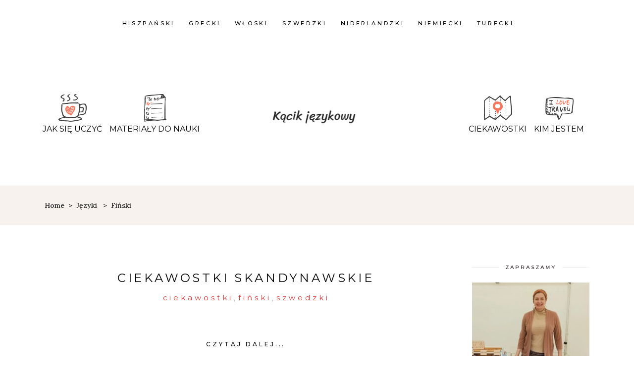

--- FILE ---
content_type: text/css
request_url: https://www.kacik-jezykowy.pl/wp-content/themes/backpacktraveler-child/style.css?ver=6.9
body_size: 465
content:
/*
Theme Name: BackpackTraveler Child
Author URI: http://themeforest.net/user/mikado-themes
Text Domain: backpacktraveler-child
Template: backpacktraveler
Tags:

This theme, like WordPress, is licensed under the GPL.
Use it to make something cool, have fun, and share what you've learned with others.
*/


/* general */

body {
  color: #000;
}

a {
  color: #dd3333;
}


/* header */


.menu-item {
  display: block;
  float: left;
  color: #000;
  text-transform: uppercase;
  text-align: center;
  margin-right: 15px;
  font-family: Montserrat,sans-serif;
}

.menu-item img {
  display: block;
  margin: 0 auto;
}


/* front */


/* single kurz */


/* sidebar */

.mkdf-blog-holder.mkdf-blog-standard article .mkdf-post-info-top > div.mkdf-post-info-category a,
aside.mkdf-sidebar .widget ul li {
  font-size: 15px !important;
  font-weight: 400;
  text-transform: lowercase;
}


/* footer */



/* for netbooks tablets 960 */

@media screen and (max-width: 1220px) {


}


/* for tablets 768 */

@media screen and (max-width: 960px) {

}


/* for smartphones 460 */

@media screen and (max-width: 768px) {

}


/* for oldphones 300 */

@media screen and (max-width: 460px) {

}